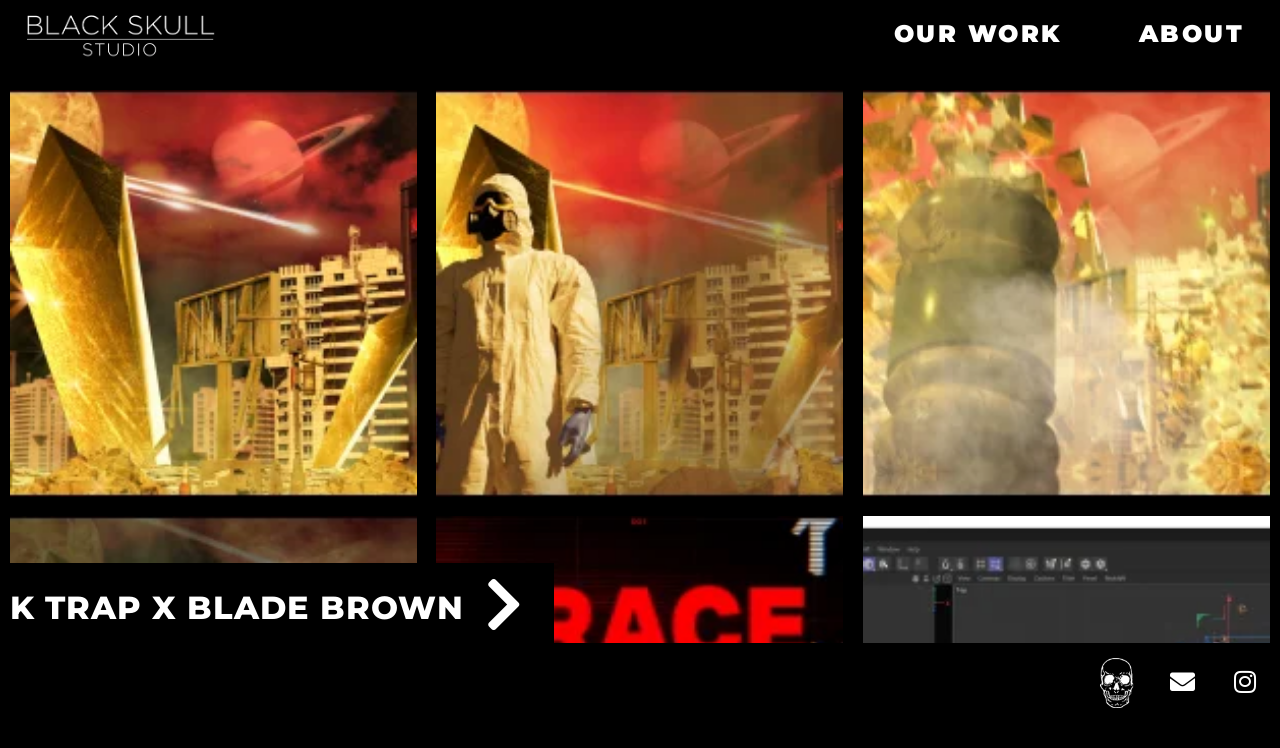

--- FILE ---
content_type: text/css
request_url: https://blackskull.studio/wp-content/uploads/elementor/css/post-3106.css?ver=1768968157
body_size: 1559
content:
.elementor-3106 .elementor-element.elementor-element-c6c8c76 > .elementor-container > .elementor-column > .elementor-widget-wrap{align-content:flex-start;align-items:flex-start;}.elementor-3106 .elementor-element.elementor-element-c6c8c76{margin-top:80px;margin-bottom:0px;}.elementor-bc-flex-widget .elementor-3106 .elementor-element.elementor-element-f70ef68.elementor-column .elementor-widget-wrap{align-items:flex-start;}.elementor-3106 .elementor-element.elementor-element-f70ef68.elementor-column.elementor-element[data-element_type="column"] > .elementor-widget-wrap.elementor-element-populated{align-content:flex-start;align-items:flex-start;}.elementor-3106 .elementor-element.elementor-element-f70ef68.elementor-column > .elementor-widget-wrap{justify-content:flex-start;}.elementor-3106 .elementor-element.elementor-element-f70ef68 > .elementor-widget-wrap > .elementor-widget:not(.elementor-widget__width-auto):not(.elementor-widget__width-initial):not(:last-child):not(.elementor-absolute){margin-block-end:0px;}.elementor-3106 .elementor-element.elementor-element-f70ef68 > .elementor-element-populated{margin:0px 0px 0px 0px;--e-column-margin-right:0px;--e-column-margin-left:0px;padding:0px 0px 0px 0px;}.elementor-widget-premium-img-gallery .premium-gallery-img-name, .elementor-widget-premium-img-gallery .premium-gallery-img-name a{color:var( --e-global-color-secondary );font-family:var( --e-global-typography-primary-font-family ), Sans-serif;font-weight:var( --e-global-typography-primary-font-weight );}.elementor-widget-premium-img-gallery .premium-gallery-img-desc, .elementor-widget-premium-img-gallery .premium-gallery-img-desc a{color:var( --e-global-color-text );font-family:var( --e-global-typography-primary-font-family ), Sans-serif;font-weight:var( --e-global-typography-primary-font-weight );}.elementor-widget-premium-img-gallery .pa-gallery-magnific-image i, .elementor-widget-premium-img-gallery .pa-gallery-img-link i{color:var( --e-global-color-primary );}.elementor-widget-premium-img-gallery .pa-gallery-magnific-image svg, .elementor-widget-premium-img-gallery .pa-gallery-img-link svg{fill:var( --e-global-color-primary );color:var( --e-global-color-primary );}.elementor-widget-premium-img-gallery .pa-gallery-magnific-image span, .elementor-widget-premium-img-gallery .pa-gallery-img-link span{background-color:var( --e-global-color-secondary );}.elementor-widget-premium-img-gallery .pa-gallery-magnific-image:hover i, .elementor-widget-premium-img-gallery .pa-gallery-img-link:hover i{color:var( --e-global-color-primary );}.elementor-widget-premium-img-gallery .pa-gallery-magnific-image:hover svg, .elementor-widget-premium-img-gallery .pa-gallery-img-link:hover svg{fill:var( --e-global-color-primary );color:var( --e-global-color-primary );}.elementor-widget-premium-img-gallery .pa-gallery-magnific-image:hover span, .elementor-widget-premium-img-gallery .pa-gallery-img-link:hover span{background-color:var( --e-global-color-secondary );}.elementor-widget-premium-img-gallery .premium-gallery-cats-container li a.category{font-family:var( --e-global-typography-primary-font-family ), Sans-serif;font-weight:var( --e-global-typography-primary-font-weight );color:var( --e-global-color-secondary );}.elementor-widget-premium-img-gallery .premium-gallery-cats-container li a.active{color:var( --e-global-color-primary );}.elementor-widget-premium-img-gallery .premium-gallery-load-more-btn{font-family:var( --e-global-typography-primary-font-family ), Sans-serif;font-weight:var( --e-global-typography-primary-font-weight );color:var( --e-global-color-secondary );}.elementor-widget-premium-img-gallery .premium-gallery-load-more-btn .premium-loader{border-color:var( --e-global-color-secondary );border-top-color:var( --e-global-color-secondary );}.elementor-widget-premium-img-gallery .premium-gallery-load-more-btn:hover{color:var( --e-global-color-secondary );}.elementor-3106 .elementor-element.elementor-element-c4c03d8 .premium-img-gallery-masonry div.premium-gallery-item, .elementor-3106 .elementor-element.elementor-element-c4c03d8 .premium-img-gallery-fitRows div.premium-gallery-item{width:33.330%;}.elementor-3106 .elementor-element.elementor-element-c4c03d8 > .elementor-widget-container{margin:0px 0px 0px 0px;}.elementor-3106 .elementor-element.elementor-element-c4c03d8 .premium-gallery-caption{text-align:center;}.elementor-3106 .elementor-element.elementor-element-c4c03d8 .premium-gallery-item:hover img{filter:brightness( 72% ) contrast( 100% ) saturate( 100% ) blur( 0px ) hue-rotate( 0deg );}.elementor-3106 .elementor-element.elementor-element-c4c03d8 .premium-gallery-img-name, .elementor-3106 .elementor-element.elementor-element-c4c03d8 .premium-gallery-img-name a{font-family:"Roboto", Sans-serif;font-size:0.1em;font-weight:600;}.elementor-3106 .elementor-element.elementor-element-c4c03d8 .pa-gallery-img:not(.style2) .pa-gallery-icons-inner-container{top:40%;}.elementor-3106 .elementor-element.elementor-element-c4c03d8 .pa-gallery-icons-inner-container i, .elementor-3106 .elementor-element.elementor-element-c4c03d8 .pa-gallery-icons-caption-cell i{font-size:2em;}.elementor-3106 .elementor-element.elementor-element-c4c03d8 .pa-gallery-icons-inner-container svg, .elementor-3106 .elementor-element.elementor-element-c4c03d8 .pa-gallery-icons-caption-cell svg{width:2em;height:2em;}.elementor-3106 .elementor-element.elementor-element-c4c03d8 .pa-gallery-magnific-image i, .elementor-3106 .elementor-element.elementor-element-c4c03d8 .pa-gallery-img-link i{color:#FFFFFF;}.elementor-3106 .elementor-element.elementor-element-c4c03d8 .pa-gallery-magnific-image svg, .elementor-3106 .elementor-element.elementor-element-c4c03d8 .pa-gallery-img-link svg{fill:#FFFFFF;color:#FFFFFF;}.elementor-3106 .elementor-element.elementor-element-c4c03d8 .pa-gallery-magnific-image span, .elementor-3106 .elementor-element.elementor-element-c4c03d8 .pa-gallery-img-link span{background-color:#54595F00;}.elementor-3106 .elementor-element.elementor-element-c4c03d8 .pa-gallery-magnific-image:hover i, .elementor-3106 .elementor-element.elementor-element-c4c03d8 .pa-gallery-img-link:hover i{color:#FFFFFF;}.elementor-3106 .elementor-element.elementor-element-c4c03d8 .pa-gallery-magnific-image:hover svg, .elementor-3106 .elementor-element.elementor-element-c4c03d8 .pa-gallery-img-link:hover svg{fill:#FFFFFF;color:#FFFFFF;}.elementor-3106 .elementor-element.elementor-element-c4c03d8 .pa-gallery-magnific-image:hover span, .elementor-3106 .elementor-element.elementor-element-c4c03d8 .pa-gallery-img-link:hover span{background-color:#54595F00;}.elementor-3106 .elementor-element.elementor-element-49b116b > .elementor-container{min-height:0px;}.elementor-3106 .elementor-element.elementor-element-49b116b{transition:background 0.3s, border 0.3s, border-radius 0.3s, box-shadow 0.3s;margin-top:0px;margin-bottom:0px;padding:0px 0px 0px 0px;z-index:10000;}.elementor-3106 .elementor-element.elementor-element-49b116b > .elementor-background-overlay{transition:background 0.3s, border-radius 0.3s, opacity 0.3s;}.elementor-3106 .elementor-element.elementor-element-c21ea15:not(.elementor-motion-effects-element-type-background) > .elementor-widget-wrap, .elementor-3106 .elementor-element.elementor-element-c21ea15 > .elementor-widget-wrap > .elementor-motion-effects-container > .elementor-motion-effects-layer{background-color:#000000;}.elementor-bc-flex-widget .elementor-3106 .elementor-element.elementor-element-c21ea15.elementor-column .elementor-widget-wrap{align-items:center;}.elementor-3106 .elementor-element.elementor-element-c21ea15.elementor-column.elementor-element[data-element_type="column"] > .elementor-widget-wrap.elementor-element-populated{align-content:center;align-items:center;}.elementor-3106 .elementor-element.elementor-element-c21ea15.elementor-column > .elementor-widget-wrap{justify-content:flex-start;}.elementor-3106 .elementor-element.elementor-element-c21ea15 > .elementor-widget-wrap > .elementor-widget:not(.elementor-widget__width-auto):not(.elementor-widget__width-initial):not(:last-child):not(.elementor-absolute){margin-block-end:0px;}.elementor-3106 .elementor-element.elementor-element-c21ea15 > .elementor-element-populated{transition:background 0.3s, border 0.3s, border-radius 0.3s, box-shadow 0.3s;padding:10px 10px 0px 10px;}.elementor-3106 .elementor-element.elementor-element-c21ea15 > .elementor-element-populated > .elementor-background-overlay{transition:background 0.3s, border-radius 0.3s, opacity 0.3s;}.elementor-widget-heading .elementor-heading-title{font-family:var( --e-global-typography-primary-font-family ), Sans-serif;font-weight:var( --e-global-typography-primary-font-weight );color:var( --e-global-color-primary );}.elementor-3106 .elementor-element.elementor-element-d9d821b{width:auto;max-width:auto;}.elementor-3106 .elementor-element.elementor-element-d9d821b > .elementor-widget-container{margin:0px 10px 0px 0px;padding:0px 0px 0px 0px;}.elementor-3106 .elementor-element.elementor-element-d9d821b .elementor-heading-title{font-family:"Montserrat", Sans-serif;font-weight:800;text-transform:uppercase;letter-spacing:1px;color:#FFFFFF;}.elementor-widget-icon.elementor-view-stacked .elementor-icon{background-color:var( --e-global-color-primary );}.elementor-widget-icon.elementor-view-framed .elementor-icon, .elementor-widget-icon.elementor-view-default .elementor-icon{color:var( --e-global-color-primary );border-color:var( --e-global-color-primary );}.elementor-widget-icon.elementor-view-framed .elementor-icon, .elementor-widget-icon.elementor-view-default .elementor-icon svg{fill:var( --e-global-color-primary );}.elementor-3106 .elementor-element.elementor-element-76cc224{width:auto;max-width:auto;align-self:center;}.elementor-3106 .elementor-element.elementor-element-76cc224 > .elementor-widget-container{padding:0px 10px 0px 0px;}.elementor-3106 .elementor-element.elementor-element-76cc224 .elementor-icon-wrapper{text-align:center;}.elementor-3106 .elementor-element.elementor-element-76cc224.elementor-view-stacked .elementor-icon{background-color:#FFFFFF;}.elementor-3106 .elementor-element.elementor-element-76cc224.elementor-view-framed .elementor-icon, .elementor-3106 .elementor-element.elementor-element-76cc224.elementor-view-default .elementor-icon{color:#FFFFFF;border-color:#FFFFFF;}.elementor-3106 .elementor-element.elementor-element-76cc224.elementor-view-framed .elementor-icon, .elementor-3106 .elementor-element.elementor-element-76cc224.elementor-view-default .elementor-icon svg{fill:#FFFFFF;}.elementor-3106 .elementor-element.elementor-element-76cc224 .elementor-icon{font-size:60px;}.elementor-3106 .elementor-element.elementor-element-76cc224 .elementor-icon svg{height:60px;}.elementor-3106 .elementor-element.elementor-element-ca4e660:not(.elementor-motion-effects-element-type-background) > .elementor-widget-wrap, .elementor-3106 .elementor-element.elementor-element-ca4e660 > .elementor-widget-wrap > .elementor-motion-effects-container > .elementor-motion-effects-layer{background-color:#000000;}.elementor-bc-flex-widget .elementor-3106 .elementor-element.elementor-element-ca4e660.elementor-column .elementor-widget-wrap{align-items:flex-end;}.elementor-3106 .elementor-element.elementor-element-ca4e660.elementor-column.elementor-element[data-element_type="column"] > .elementor-widget-wrap.elementor-element-populated{align-content:flex-end;align-items:flex-end;}.elementor-3106 .elementor-element.elementor-element-ca4e660.elementor-column > .elementor-widget-wrap{justify-content:flex-start;}.elementor-3106 .elementor-element.elementor-element-ca4e660 > .elementor-widget-wrap > .elementor-widget:not(.elementor-widget__width-auto):not(.elementor-widget__width-initial):not(:last-child):not(.elementor-absolute){margin-block-end:0px;}.elementor-3106 .elementor-element.elementor-element-ca4e660 > .elementor-element-populated{transition:background 0.3s, border 0.3s, border-radius 0.3s, box-shadow 0.3s;margin:0px 0px 0px 0px;--e-column-margin-right:0px;--e-column-margin-left:0px;padding:20px 20px 20px 20px;}.elementor-3106 .elementor-element.elementor-element-ca4e660 > .elementor-element-populated > .elementor-background-overlay{transition:background 0.3s, border-radius 0.3s, opacity 0.3s;}.elementor-widget-icon-box.elementor-view-stacked .elementor-icon{background-color:var( --e-global-color-primary );}.elementor-widget-icon-box.elementor-view-framed .elementor-icon, .elementor-widget-icon-box.elementor-view-default .elementor-icon{fill:var( --e-global-color-primary );color:var( --e-global-color-primary );border-color:var( --e-global-color-primary );}.elementor-widget-icon-box .elementor-icon-box-title, .elementor-widget-icon-box .elementor-icon-box-title a{font-family:var( --e-global-typography-primary-font-family ), Sans-serif;font-weight:var( --e-global-typography-primary-font-weight );}.elementor-widget-icon-box .elementor-icon-box-title{color:var( --e-global-color-primary );}.elementor-widget-icon-box:has(:hover) .elementor-icon-box-title,
					 .elementor-widget-icon-box:has(:focus) .elementor-icon-box-title{color:var( --e-global-color-primary );}.elementor-widget-icon-box .elementor-icon-box-description{font-family:var( --e-global-typography-text-font-family ), Sans-serif;font-weight:var( --e-global-typography-text-font-weight );color:var( --e-global-color-text );}.elementor-3106 .elementor-element.elementor-element-69f1f81 .elementor-icon-box-wrapper{align-items:end;text-align:start;gap:15px;}.elementor-3106 .elementor-element.elementor-element-69f1f81.elementor-view-stacked .elementor-icon{background-color:#FFFFFF;}.elementor-3106 .elementor-element.elementor-element-69f1f81.elementor-view-framed .elementor-icon, .elementor-3106 .elementor-element.elementor-element-69f1f81.elementor-view-default .elementor-icon{fill:#FFFFFF;color:#FFFFFF;border-color:#FFFFFF;}.elementor-3106 .elementor-element.elementor-element-69f1f81 .elementor-icon{font-size:25px;}.elementor-3106 .elementor-element.elementor-element-69f1f81 .elementor-icon-box-title, .elementor-3106 .elementor-element.elementor-element-69f1f81 .elementor-icon-box-title a{font-family:"Montserrat", Sans-serif;font-weight:600;}.elementor-3106 .elementor-element.elementor-element-69f1f81 .elementor-icon-box-title{color:#FFFFFF;}.elementor-3106 .elementor-element.elementor-element-69f1f81 .elementor-icon-box-description{font-family:"Montserrat", Sans-serif;font-weight:400;color:#FFFFFF;}body.elementor-page-3106:not(.elementor-motion-effects-element-type-background), body.elementor-page-3106 > .elementor-motion-effects-container > .elementor-motion-effects-layer{background-color:#000000;}:root{--page-title-display:none;}@media(min-width:768px){.elementor-3106 .elementor-element.elementor-element-f70ef68{width:100%;}.elementor-3106 .elementor-element.elementor-element-c21ea15{width:20%;}.elementor-3106 .elementor-element.elementor-element-ca4e660{width:30%;}}@media(max-width:1024px){.elementor-3106 .elementor-element.elementor-element-c6c8c76{margin-top:90px;margin-bottom:00px;}.elementor-3106 .elementor-element.elementor-element-c4c03d8 .premium-img-gallery-masonry div.premium-gallery-item, .elementor-3106 .elementor-element.elementor-element-c4c03d8 .premium-img-gallery-fitRows div.premium-gallery-item{width:33.330%;}}@media(max-width:767px){.elementor-3106 .elementor-element.elementor-element-c6c8c76{margin-top:55px;margin-bottom:55px;}.elementor-3106 .elementor-element.elementor-element-c4c03d8 .premium-img-gallery-masonry div.premium-gallery-item, .elementor-3106 .elementor-element.elementor-element-c4c03d8 .premium-img-gallery-fitRows div.premium-gallery-item{width:50%;}.elementor-3106 .elementor-element.elementor-element-c21ea15{width:100%;}.elementor-3106 .elementor-element.elementor-element-d9d821b .elementor-heading-title{font-size:1em;}.elementor-3106 .elementor-element.elementor-element-76cc224 .elementor-icon{font-size:30px;}.elementor-3106 .elementor-element.elementor-element-76cc224 .elementor-icon svg{height:30px;}}/* Start custom CSS for column, class: .elementor-element-c21ea15 */.elementor-3106 .elementor-element.elementor-element-c21ea15 {height:80px;}/* End custom CSS */
/* Start custom CSS for icon-box, class: .elementor-element-69f1f81 */.elementor-3106 .elementor-element.elementor-element-69f1f81{
align-items: flex-end;
}/* End custom CSS */

--- FILE ---
content_type: text/css
request_url: https://blackskull.studio/wp-content/uploads/elementor/css/post-218.css?ver=1768910148
body_size: 1522
content:
.elementor-218 .elementor-element.elementor-element-158b0861 > .elementor-container > .elementor-column > .elementor-widget-wrap{align-content:center;align-items:center;}.elementor-218 .elementor-element.elementor-element-158b0861:not(.elementor-motion-effects-element-type-background), .elementor-218 .elementor-element.elementor-element-158b0861 > .elementor-motion-effects-container > .elementor-motion-effects-layer{background-color:#000000A6;}.elementor-218 .elementor-element.elementor-element-158b0861 > .elementor-container{min-height:68px;}.elementor-218 .elementor-element.elementor-element-158b0861 > .elementor-background-overlay{opacity:0.5;transition:background 0.3s, border-radius 0.3s, opacity 0.3s;}.elementor-218 .elementor-element.elementor-element-158b0861{transition:background 0.3s, border 0.3s, border-radius 0.3s, box-shadow 0.3s;margin-top:0px;margin-bottom:0px;padding:0px 0px 0px 20px;}.elementor-bc-flex-widget .elementor-218 .elementor-element.elementor-element-69a2dd23.elementor-column .elementor-widget-wrap{align-items:flex-start;}.elementor-218 .elementor-element.elementor-element-69a2dd23.elementor-column.elementor-element[data-element_type="column"] > .elementor-widget-wrap.elementor-element-populated{align-content:flex-start;align-items:flex-start;}.elementor-218 .elementor-element.elementor-element-69a2dd23.elementor-column > .elementor-widget-wrap{justify-content:flex-start;}.elementor-218 .elementor-element.elementor-element-69a2dd23 > .elementor-widget-wrap > .elementor-widget:not(.elementor-widget__width-auto):not(.elementor-widget__width-initial):not(:last-child):not(.elementor-absolute){margin-block-end:0px;}.elementor-218 .elementor-element.elementor-element-69a2dd23 > .elementor-element-populated{transition:background 0.3s, border 0.3s, border-radius 0.3s, box-shadow 0.3s;margin:0px 0px 0px 0px;--e-column-margin-right:0px;--e-column-margin-left:0px;padding:0px 0px 0px 0px;}.elementor-218 .elementor-element.elementor-element-69a2dd23 > .elementor-element-populated > .elementor-background-overlay{transition:background 0.3s, border-radius 0.3s, opacity 0.3s;}.elementor-widget-image .widget-image-caption{color:var( --e-global-color-text );font-family:var( --e-global-typography-text-font-family ), Sans-serif;font-weight:var( --e-global-typography-text-font-weight );}.elementor-218 .elementor-element.elementor-element-78f70b4e{width:var( --container-widget-width, 200px );max-width:200px;--container-widget-width:200px;--container-widget-flex-grow:0;align-self:center;text-align:center;}.elementor-218 .elementor-element.elementor-element-78f70b4e > .elementor-widget-container{margin:0px 0px 0px 0px;padding:0px 0px 0px 0px;}.elementor-218 .elementor-element.elementor-element-78f70b4e img{transition-duration:0s;}.elementor-bc-flex-widget .elementor-218 .elementor-element.elementor-element-c87aa1f.elementor-column .elementor-widget-wrap{align-items:center;}.elementor-218 .elementor-element.elementor-element-c87aa1f.elementor-column.elementor-element[data-element_type="column"] > .elementor-widget-wrap.elementor-element-populated{align-content:center;align-items:center;}.elementor-218 .elementor-element.elementor-element-c87aa1f.elementor-column > .elementor-widget-wrap{justify-content:flex-end;}.elementor-218 .elementor-element.elementor-element-c87aa1f > .elementor-widget-wrap > .elementor-widget:not(.elementor-widget__width-auto):not(.elementor-widget__width-initial):not(:last-child):not(.elementor-absolute){margin-block-end:0px;}.elementor-218 .elementor-element.elementor-element-c87aa1f > .elementor-element-populated{transition:background 0.3s, border 0.3s, border-radius 0.3s, box-shadow 0.3s;padding:0px 0px 0px 0px;}.elementor-218 .elementor-element.elementor-element-c87aa1f > .elementor-element-populated > .elementor-background-overlay{transition:background 0.3s, border-radius 0.3s, opacity 0.3s;}.elementor-widget-nav-menu .elementor-nav-menu .elementor-item{font-family:var( --e-global-typography-primary-font-family ), Sans-serif;font-weight:var( --e-global-typography-primary-font-weight );}.elementor-widget-nav-menu .elementor-nav-menu--main .elementor-item{color:var( --e-global-color-text );fill:var( --e-global-color-text );}.elementor-widget-nav-menu .elementor-nav-menu--main .elementor-item:hover,
					.elementor-widget-nav-menu .elementor-nav-menu--main .elementor-item.elementor-item-active,
					.elementor-widget-nav-menu .elementor-nav-menu--main .elementor-item.highlighted,
					.elementor-widget-nav-menu .elementor-nav-menu--main .elementor-item:focus{color:var( --e-global-color-accent );fill:var( --e-global-color-accent );}.elementor-widget-nav-menu .elementor-nav-menu--main:not(.e--pointer-framed) .elementor-item:before,
					.elementor-widget-nav-menu .elementor-nav-menu--main:not(.e--pointer-framed) .elementor-item:after{background-color:var( --e-global-color-accent );}.elementor-widget-nav-menu .e--pointer-framed .elementor-item:before,
					.elementor-widget-nav-menu .e--pointer-framed .elementor-item:after{border-color:var( --e-global-color-accent );}.elementor-widget-nav-menu{--e-nav-menu-divider-color:var( --e-global-color-text );}.elementor-widget-nav-menu .elementor-nav-menu--dropdown .elementor-item, .elementor-widget-nav-menu .elementor-nav-menu--dropdown  .elementor-sub-item{font-family:var( --e-global-typography-accent-font-family ), Sans-serif;font-weight:var( --e-global-typography-accent-font-weight );}.elementor-218 .elementor-element.elementor-element-189cdd4{width:var( --container-widget-width, 91.33% );max-width:91.33%;--container-widget-width:91.33%;--container-widget-flex-grow:0;--e-nav-menu-horizontal-menu-item-margin:calc( 5px / 2 );--nav-menu-icon-size:25px;}.elementor-218 .elementor-element.elementor-element-189cdd4 > .elementor-widget-container{margin:0% 0% 0% 0%;padding:0% 0% 0% 0%;}.elementor-218 .elementor-element.elementor-element-189cdd4.elementor-element{--flex-grow:0;--flex-shrink:0;}.elementor-218 .elementor-element.elementor-element-189cdd4 .elementor-menu-toggle{margin:0 auto;background-color:#FFFFFF00;}.elementor-218 .elementor-element.elementor-element-189cdd4 .elementor-nav-menu .elementor-item{font-family:"Montserrat", Sans-serif;font-size:24px;font-weight:900;text-transform:uppercase;letter-spacing:2.5px;}.elementor-218 .elementor-element.elementor-element-189cdd4 .elementor-nav-menu--main .elementor-item{color:#FFFFFF;fill:#FFFFFF;padding-left:36px;padding-right:36px;padding-top:10px;padding-bottom:10px;}.elementor-218 .elementor-element.elementor-element-189cdd4 .elementor-nav-menu--main .elementor-item:hover,
					.elementor-218 .elementor-element.elementor-element-189cdd4 .elementor-nav-menu--main .elementor-item.elementor-item-active,
					.elementor-218 .elementor-element.elementor-element-189cdd4 .elementor-nav-menu--main .elementor-item.highlighted,
					.elementor-218 .elementor-element.elementor-element-189cdd4 .elementor-nav-menu--main .elementor-item:focus{color:#000000;fill:#000000;}.elementor-218 .elementor-element.elementor-element-189cdd4 .elementor-nav-menu--main .elementor-item.elementor-item-active{color:#000000;}.elementor-218 .elementor-element.elementor-element-189cdd4 .elementor-nav-menu--main:not(.elementor-nav-menu--layout-horizontal) .elementor-nav-menu > li:not(:last-child){margin-bottom:5px;}.elementor-218 .elementor-element.elementor-element-189cdd4 .elementor-nav-menu--dropdown a, .elementor-218 .elementor-element.elementor-element-189cdd4 .elementor-menu-toggle{color:#FFFFFF;fill:#FFFFFF;}.elementor-218 .elementor-element.elementor-element-189cdd4 .elementor-nav-menu--dropdown{background-color:#000000;}.elementor-218 .elementor-element.elementor-element-189cdd4 .elementor-nav-menu--dropdown a:hover,
					.elementor-218 .elementor-element.elementor-element-189cdd4 .elementor-nav-menu--dropdown a:focus,
					.elementor-218 .elementor-element.elementor-element-189cdd4 .elementor-nav-menu--dropdown a.elementor-item-active,
					.elementor-218 .elementor-element.elementor-element-189cdd4 .elementor-nav-menu--dropdown a.highlighted,
					.elementor-218 .elementor-element.elementor-element-189cdd4 .elementor-menu-toggle:hover,
					.elementor-218 .elementor-element.elementor-element-189cdd4 .elementor-menu-toggle:focus{color:#FFFFFF;}.elementor-218 .elementor-element.elementor-element-189cdd4 .elementor-nav-menu--dropdown a:hover,
					.elementor-218 .elementor-element.elementor-element-189cdd4 .elementor-nav-menu--dropdown a:focus,
					.elementor-218 .elementor-element.elementor-element-189cdd4 .elementor-nav-menu--dropdown a.elementor-item-active,
					.elementor-218 .elementor-element.elementor-element-189cdd4 .elementor-nav-menu--dropdown a.highlighted{background-color:#000000;}.elementor-218 .elementor-element.elementor-element-189cdd4 .elementor-nav-menu--dropdown a.elementor-item-active{color:#FFFFFF;background-color:#000000;}.elementor-218 .elementor-element.elementor-element-189cdd4 .elementor-nav-menu--dropdown .elementor-item, .elementor-218 .elementor-element.elementor-element-189cdd4 .elementor-nav-menu--dropdown  .elementor-sub-item{font-family:"Montserrat", Sans-serif;font-weight:500;text-transform:uppercase;}.elementor-218 .elementor-element.elementor-element-189cdd4 div.elementor-menu-toggle{color:#FFFFFF;}.elementor-218 .elementor-element.elementor-element-189cdd4 div.elementor-menu-toggle svg{fill:#FFFFFF;}.elementor-218 .elementor-element.elementor-element-189cdd4 div.elementor-menu-toggle:hover, .elementor-218 .elementor-element.elementor-element-189cdd4 div.elementor-menu-toggle:focus{color:#FFFFFFA3;}.elementor-218 .elementor-element.elementor-element-189cdd4 div.elementor-menu-toggle:hover svg, .elementor-218 .elementor-element.elementor-element-189cdd4 div.elementor-menu-toggle:focus svg{fill:#FFFFFFA3;}.elementor-218 .elementor-element.elementor-element-189cdd4 .elementor-menu-toggle:hover, .elementor-218 .elementor-element.elementor-element-189cdd4 .elementor-menu-toggle:focus{background-color:#00000000;}.elementor-218:not(.elementor-motion-effects-element-type-background), .elementor-218 > .elementor-motion-effects-container > .elementor-motion-effects-layer{background-color:#02010100;}.elementor-theme-builder-content-area{height:400px;}.elementor-location-header:before, .elementor-location-footer:before{content:"";display:table;clear:both;}@media(max-width:1024px) and (min-width:768px){.elementor-218 .elementor-element.elementor-element-69a2dd23{width:53%;}.elementor-218 .elementor-element.elementor-element-c87aa1f{width:47%;}}@media(max-width:1024px){.elementor-218 .elementor-element.elementor-element-158b0861 > .elementor-container{min-height:100px;}.elementor-218 .elementor-element.elementor-element-158b0861{margin-top:0px;margin-bottom:0px;padding:0% 4% 0% 4%;}.elementor-218 .elementor-element.elementor-element-69a2dd23.elementor-column > .elementor-widget-wrap{justify-content:flex-start;}.elementor-218 .elementor-element.elementor-element-69a2dd23 > .elementor-element-populated{padding:0px 2px 0px 0px;}.elementor-218 .elementor-element.elementor-element-78f70b4e{width:var( --container-widget-width, 67% );max-width:67%;--container-widget-width:67%;--container-widget-flex-grow:0;text-align:start;}.elementor-218 .elementor-element.elementor-element-c87aa1f > .elementor-widget-wrap > .elementor-widget:not(.elementor-widget__width-auto):not(.elementor-widget__width-initial):not(:last-child):not(.elementor-absolute){margin-block-end:0px;}.elementor-218 .elementor-element.elementor-element-189cdd4{width:auto;max-width:auto;align-self:flex-end;--e-nav-menu-horizontal-menu-item-margin:calc( 100px / 2 );}.elementor-218 .elementor-element.elementor-element-189cdd4 > .elementor-widget-container{margin:0px 0px 0px 0px;padding:0% 0% 0% 0%;}.elementor-218 .elementor-element.elementor-element-189cdd4 .elementor-nav-menu--main .elementor-item{padding-left:50px;padding-right:50px;padding-top:50px;padding-bottom:50px;}.elementor-218 .elementor-element.elementor-element-189cdd4 .elementor-nav-menu--main:not(.elementor-nav-menu--layout-horizontal) .elementor-nav-menu > li:not(:last-child){margin-bottom:100px;}.elementor-218 .elementor-element.elementor-element-189cdd4 .elementor-nav-menu--dropdown .elementor-item, .elementor-218 .elementor-element.elementor-element-189cdd4 .elementor-nav-menu--dropdown  .elementor-sub-item{font-size:2em;}.elementor-218 .elementor-element.elementor-element-189cdd4 .elementor-nav-menu--dropdown a{padding-top:29px;padding-bottom:29px;}}@media(max-width:767px){.elementor-218 .elementor-element.elementor-element-158b0861 > .elementor-container{min-height:0vh;}.elementor-218 .elementor-element.elementor-element-158b0861{margin-top:0px;margin-bottom:0px;padding:0px 0px 0px 0px;}.elementor-218 .elementor-element.elementor-element-69a2dd23{width:50%;}.elementor-218 .elementor-element.elementor-element-69a2dd23.elementor-column > .elementor-widget-wrap{justify-content:flex-start;}.elementor-218 .elementor-element.elementor-element-69a2dd23 > .elementor-widget-wrap > .elementor-widget:not(.elementor-widget__width-auto):not(.elementor-widget__width-initial):not(:last-child):not(.elementor-absolute){margin-block-end:0px;}.elementor-218 .elementor-element.elementor-element-69a2dd23 > .elementor-element-populated{margin:0px 0px 0px 10px;--e-column-margin-right:0px;--e-column-margin-left:10px;padding:0% 0% 0% 0%;}.elementor-218 .elementor-element.elementor-element-78f70b4e > .elementor-widget-container{margin:0px 0px 0px 0px;padding:0px 0px 0px 0px;}.elementor-218 .elementor-element.elementor-element-78f70b4e{--container-widget-width:186px;--container-widget-flex-grow:0;width:var( --container-widget-width, 186px );max-width:186px;align-self:center;}.elementor-218 .elementor-element.elementor-element-c87aa1f{width:50%;}.elementor-218 .elementor-element.elementor-element-c87aa1f > .elementor-widget-wrap > .elementor-widget:not(.elementor-widget__width-auto):not(.elementor-widget__width-initial):not(:last-child):not(.elementor-absolute){margin-block-end:0px;}.elementor-218 .elementor-element.elementor-element-c87aa1f > .elementor-element-populated{margin:0px 10px 0px 0px;--e-column-margin-right:10px;--e-column-margin-left:0px;}.elementor-218 .elementor-element.elementor-element-189cdd4 .elementor-nav-menu--main .elementor-item{padding-left:0px;padding-right:0px;padding-top:0px;padding-bottom:0px;}.elementor-218 .elementor-element.elementor-element-189cdd4{--e-nav-menu-horizontal-menu-item-margin:calc( 0px / 2 );}.elementor-218 .elementor-element.elementor-element-189cdd4 .elementor-nav-menu--main:not(.elementor-nav-menu--layout-horizontal) .elementor-nav-menu > li:not(:last-child){margin-bottom:0px;}}/* Start custom CSS for nav-menu, class: .elementor-element-189cdd4 */.elementor-218 .elementor-element.elementor-element-189cdd4     .menu-item:hover {
    background-color: white;}
    .elementor-218 .elementor-element.elementor-element-189cdd4     .menu-item:active {
    background-color: white;}
    
.elementor-218 .elementor-element.elementor-element-189cdd4    .elementor-nav-menu--main .elementor-nav-menu a {
    -webkit-transition: 0s;
    -o-transition: 0s;
    transition: 0s; 
}/* End custom CSS */
/* Start custom CSS for section, class: .elementor-element-158b0861 */.elementor-218 .elementor-element.elementor-element-158b0861 {
    position: absolute!important;
    width: 100%;
    left: 0%;
    z-index: 500;
}

.elementor-218 .elementor-element.elementor-element-158b0861 .elementor-item-active {
    background-color: white;
}/* End custom CSS */

--- FILE ---
content_type: text/css
request_url: https://blackskull.studio/wp-content/uploads/elementor/css/post-563.css?ver=1768912032
body_size: 536
content:
.elementor-563 .elementor-element.elementor-element-5c735e8:not(.elementor-motion-effects-element-type-background), .elementor-563 .elementor-element.elementor-element-5c735e8 > .elementor-motion-effects-container > .elementor-motion-effects-layer{background-color:#000000;}.elementor-563 .elementor-element.elementor-element-5c735e8 > .elementor-container{min-height:77px;}.elementor-563 .elementor-element.elementor-element-5c735e8{transition:background 0.3s, border 0.3s, border-radius 0.3s, box-shadow 0.3s;margin-top:0px;margin-bottom:0px;padding:0px 0px 0px 0px;}.elementor-563 .elementor-element.elementor-element-5c735e8 > .elementor-background-overlay{transition:background 0.3s, border-radius 0.3s, opacity 0.3s;}.elementor-bc-flex-widget .elementor-563 .elementor-element.elementor-element-8aee3d1.elementor-column .elementor-widget-wrap{align-items:center;}.elementor-563 .elementor-element.elementor-element-8aee3d1.elementor-column.elementor-element[data-element_type="column"] > .elementor-widget-wrap.elementor-element-populated{align-content:center;align-items:center;}.elementor-563 .elementor-element.elementor-element-8aee3d1.elementor-column > .elementor-widget-wrap{justify-content:flex-end;}.elementor-widget-image .widget-image-caption{color:var( --e-global-color-text );font-family:var( --e-global-typography-text-font-family ), Sans-serif;font-weight:var( --e-global-typography-text-font-weight );}.elementor-563 .elementor-element.elementor-element-cd30183{width:auto;max-width:auto;text-align:end;}.elementor-563 .elementor-element.elementor-element-cd30183 > .elementor-widget-container{margin:0px 20px 0px 0px;padding:0px 0px 0px 0px;}.elementor-563 .elementor-element.elementor-element-cd30183 img{width:40px;}.elementor-563 .elementor-element.elementor-element-cd30183:hover img{filter:brightness( 90% ) contrast( 101% ) saturate( 104% ) blur( 0px ) hue-rotate( 0deg );}.elementor-563 .elementor-element.elementor-element-6bf8a45{--grid-template-columns:repeat(0, auto);width:auto;max-width:auto;--grid-column-gap:9px;--grid-row-gap:0px;}.elementor-563 .elementor-element.elementor-element-6bf8a45 .elementor-widget-container{text-align:right;}.elementor-563 .elementor-element.elementor-element-6bf8a45 > .elementor-widget-container{margin:0px 0px 0px 0px;padding:0px 0px 0px 0px;}.elementor-563 .elementor-element.elementor-element-6bf8a45 .elementor-social-icon{background-color:#FFFFFF00;}.elementor-563 .elementor-element.elementor-element-6bf8a45 .elementor-social-icon i{color:#FFFFFF;}.elementor-563 .elementor-element.elementor-element-6bf8a45 .elementor-social-icon svg{fill:#FFFFFF;}.elementor-theme-builder-content-area{height:400px;}.elementor-location-header:before, .elementor-location-footer:before{content:"";display:table;clear:both;}/* Start custom CSS for section, class: .elementor-element-5c735e8 */.elementor-563 .elementor-element.elementor-element-5c735e8 { position:absolute;
width:100%;
bottom:100;/* End custom CSS */
/* Start custom CSS */.elementor-563 {positon:fixed;
bottom:0;
}/* End custom CSS */